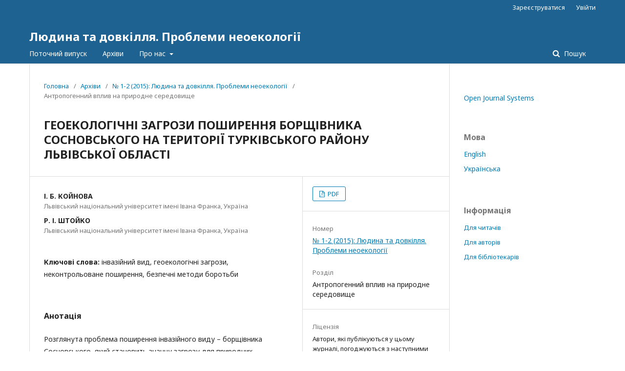

--- FILE ---
content_type: text/html; charset=utf-8
request_url: https://journals.uran.ua/ludina_dov/article/view/49186
body_size: 7692
content:
	<!DOCTYPE html>
<html lang="uk-UA" xml:lang="uk-UA">
<head>
	<meta charset="utf-8">
	<meta name="viewport" content="width=device-width, initial-scale=1.0">
	<title>
		ГЕОЕКОЛОГІЧНІ ЗАГРОЗИ ПОШИРЕННЯ БОРЩІВНИКА СОСНОВСЬКОГО НА ТЕРИТОРІЇ ТУРКІВСЬКОГО РАЙОНУ ЛЬВІВСЬКОЇ ОБЛАСТІ
							| Людина та довкілля. Проблеми неоекології
			</title>

	
<meta name="generator" content="Open Journal Systems 3.2.1.2">
<link rel="schema.DC" href="http://purl.org/dc/elements/1.1/" />
<meta name="DC.Creator.PersonalName" content="І. Б. КОЙНОВА"/>
<meta name="DC.Creator.PersonalName" content="Р. І. ШТОЙКО"/>
<meta name="DC.Date.dateSubmitted" scheme="ISO8601" content="2015-09-09"/>
<meta name="DC.Date.issued" scheme="ISO8601" content="2015-09-11"/>
<meta name="DC.Date.modified" scheme="ISO8601" content="2015-09-11"/>
<meta name="DC.Description" xml:lang="en" content="The problem of Heracleum Sosnowskyi spreading, which is an invasive species and creates huge threats for natural geosystems, people and economy at all, was reviewed in this article. The history of introduced weed in Ukraine and his morphological features were described. The features of Heracleum Sosnowskyi spreading were found in Turkivskyi district of Lviv region – a typical low Ukrainian Carpathians territory. By analyzing sets of stock materials and field researches, the main areas of invasive species spreading were found. They are riverbeds, uncultivated agriculture fields, narrow strip along the roads and abandoned territories. The geoecological threats, caused by uncontrolled spreading of the danger species, were formulated. The most effective and safe methods of weed management were identified, including regional physical geography features."/>
<meta name="DC.Description" xml:lang="ru" content="Рассмотрена проблема распространения инвизивного вида – борщевика Сосновского, который представляет значительную угрозу для природных геосистем, людей и хозяйства в целом. Описана история интродукции сорняка в Украину и его морфологические характеристики. Выявлены особенности распространения борщевика Сосновского в Турковском районе Львовской области – типичной территории низкогорных Украинских Карпат. На основе анализа фондовых материалов и полевых исследований выявлены основные ареалы распространения инвазивного вида – речные долины, необрабатываемые сельскохозяйственные угодья, узкие полосы вдоль дорог, заброшенные территории. Сформулированы геоэкологические угрозы неконтролируемого распространения опасного растения. Определены наиболее эффективные и безопасные методы борьбы с сорняком, учитывая физико-географические особенности региона."/>
<meta name="DC.Description" xml:lang="uk" content="Розглянута проблема поширення інвазійного виду – борщівника Сосновського, який становить значну загрозу для природних геосистем, людей і господарства в цілому. Описана історія інтродукції бур’яна в Україну та його морфологічні характеристики. Виявлено особливості поширення борщівника Сосновського у Турківському району Львівської області – типової території низькогірних Українських Карпат. На основі аналізу фондових матеріалів та польових досліджень виявлені основні ареали поширення інвазійного виду – річкові долини, необроблювані сільськогосподарські угіддя, вузькі смуги вдовж доріг, закинуті території. Сформульовані геоекологічні загрози неконтрольованого поширення небезпечної рослини. Визначені найбільш дієві та безпечні методи боротьби з бур’яном, враховуючи фізико-географічні особливості регіону."/>
<meta name="DC.Format" scheme="IMT" content="application/pdf"/>
<meta name="DC.Identifier" content="49186"/>
<meta name="DC.Identifier.pageNumber" content="115-122"/>
<meta name="DC.Identifier.URI" content="https://journals.uran.ua/ludina_dov/article/view/49186"/>
<meta name="DC.Language" scheme="ISO639-1" content="uk"/>
<meta name="DC.Rights" content="Авторське право (c) 2021 І. Б. КОЙНОВА, Р. І. ШТОЙКО"/>
<meta name="DC.Rights" content=""/>
<meta name="DC.Source" content="Людина та довкілля. Проблеми неоекології"/>
<meta name="DC.Source.ISSN" content="2415-7678"/>
<meta name="DC.Source.Issue" content="1-2"/>
<meta name="DC.Source.URI" content="https://journals.uran.ua/ludina_dov"/>
<meta name="DC.Subject" xml:lang="uk" content="безпечні методи боротьби"/>
<meta name="DC.Title" content="ГЕОЕКОЛОГІЧНІ ЗАГРОЗИ ПОШИРЕННЯ БОРЩІВНИКА СОСНОВСЬКОГО НА ТЕРИТОРІЇ ТУРКІВСЬКОГО РАЙОНУ ЛЬВІВСЬКОЇ ОБЛАСТІ"/>
<meta name="DC.Title.Alternative" xml:lang="en" content="GEOECOLOGICAL THE THREAT SPREADING OF HERACLEUM SOSNOWSKYI ON THE TERRITORY IN TURKIVSKYI DISTRICT OF LVIV REGION"/>
<meta name="DC.Title.Alternative" xml:lang="ru" content="ГЕОЭКОЛОГИЧЕСКИЕ УГРОЗЫ РАСПРОСТРАНЕНИЯ БОРЩЕВИКА СОСНОВСКОГО НА ТЕРРИТОРИИ ТУРКОВСКОГО РАЙОНА ЛЬВОВСКОЙ ОБЛАСТИ"/>
<meta name="DC.Type" content="Text.Serial.Journal"/>
<meta name="DC.Type.articleType" content="Антропогенний вплив на природне середовище"/>
<meta name="gs_meta_revision" content="1.1"/>
<meta name="citation_journal_title" content="Людина та довкілля. Проблеми неоекології"/>
<meta name="citation_journal_abbrev" content="ЛД"/>
<meta name="citation_issn" content="2415-7678"/> 
<meta name="citation_author" content="І. Б. КОЙНОВА"/>
<meta name="citation_author_institution" content="Львівський національний університет імені Івана Франка"/>
<meta name="citation_author" content="Р. І. ШТОЙКО"/>
<meta name="citation_author_institution" content="Львівський національний університет імені Івана Франка"/>
<meta name="citation_title" content="ГЕОЕКОЛОГІЧНІ ЗАГРОЗИ ПОШИРЕННЯ БОРЩІВНИКА СОСНОВСЬКОГО НА ТЕРИТОРІЇ ТУРКІВСЬКОГО РАЙОНУ ЛЬВІВСЬКОЇ ОБЛАСТІ"/>
<meta name="citation_language" content="uk"/>
<meta name="citation_date" content="2015"/>
<meta name="citation_issue" content="1-2"/>
<meta name="citation_firstpage" content="115"/>
<meta name="citation_lastpage" content="122"/>
<meta name="citation_abstract_html_url" content="https://journals.uran.ua/ludina_dov/article/view/49186"/>
<meta name="citation_keywords" xml:lang="uk" content="інвазійний вид"/>
<meta name="citation_keywords" xml:lang="uk" content="геоекологічні загрози"/>
<meta name="citation_keywords" xml:lang="uk" content="неконтрольоване поширення"/>
<meta name="citation_keywords" xml:lang="uk" content="безпечні методи боротьби"/>
<meta name="citation_pdf_url" content="https://journals.uran.ua/ludina_dov/article/download/49186/45273"/>
<meta name="citation_reference" content="Вихор Б.І., Проць Б.Г. Борщівник Сосновського (Heracleum Sosnovski) на Закарпатті: екологія, поширення та вплив на довкілля. – [електронний ресурс]. – режим доступу: http://bioweb.lnu.edu.ua/studia"/>
<meta name="citation_reference" content="Койнова І. Б. Запобігання розповсюдженню шкідливих бур’янів на українсько-польському пограниччі / І. Б. Койнова. // Львів-ська область – регіон сучасного управління комунальними послугами: мат. міжн. науково-практичного семінару. – Львів-Перемишль, 2013. – Розділ 5. – С.45-49."/>
<meta name="citation_reference" content="Концептуальні засади сталого розвитку гірського регіону / М. А. Голубець, П. С. Гнатів, М. П. Козловський та ін. – Львів, 2007. – 288 с."/>
<meta name="citation_reference" content="Песня Д. С. и др. Исследование токсического, митозмодифицирующего и мутагенного действия Борщевика Сосновского // Ярославский педагогический вестник. – 2011. – В. 3. – Т. 4. – С. 93-98."/>
<meta name="citation_reference" content="Проведення заходів з охорони та відтворення природних рослинних ресурсів (підготовка заходів із знешкодження борщівника Сосновського у Львівській області) // Департамент екології та природних ресурсів Львівської ОДА. [електронний ресурс]. – режим доступу: – http://www.ekologia.lviv.ua"/>
<meta name="citation_reference" content="Синицина Н. Ю. Поширення борщівника Сосновського на території міста Житомира // Зб. матеріалів Міжнар. наук.-практ. конф. «Наука. Молодь. Екологія.» – Житомир: Вид-во ЖДУ ім. І. Франка, 2014. – С. 172-178."/>
<meta name="citation_reference" content="Турківська районна рада: Зведенні дані міських, селищних та сільських рад по борщівнику Сосновського. [електронний ресурс]. – режим доступу: – http://turka.org.ua"/>
<meta name="citation_reference" content="Шувар І. А. Особливо небезпечні рослини України: навч. посіб. / За ред. І. А.Шувара – К.: «Центр учбової літератури», 2013. – 192 с."/>
<meta name="citation_reference" content="Lenka Moravcova i in.: Seed Ecology of Heracleum mantegazzianumand H. sosnowskyi, Two Invasive Species with Different Distributions in Europe [електронний ресурс]. – режим доступу: –http://www.ibot.cas.cz/invasions/pdf/Moravcova"/>
	<link rel="stylesheet" href="https://journals.uran.ua/ludina_dov/$$$call$$$/page/page/css?name=stylesheet" type="text/css" /><link rel="stylesheet" href="//fonts.googleapis.com/css?family=Noto+Sans:400,400italic,700,700italic" type="text/css" /><link rel="stylesheet" href="https://cdnjs.cloudflare.com/ajax/libs/font-awesome/4.7.0/css/font-awesome.css?v=3.2.1.2" type="text/css" /><link rel="stylesheet" href="https://journals.uran.ua/plugins/generic/lucene/templates/lucene.css?v=3.2.1.2" type="text/css" />
</head>
<body class="pkp_page_article pkp_op_view" dir="ltr">

	<div class="pkp_structure_page">

				<header class="pkp_structure_head" id="headerNavigationContainer" role="banner">
						 <nav class="cmp_skip_to_content" aria-label="##navigation.skip.description##">
	<a href="#pkp_content_main">Перейти до головного</a>
	<a href="#siteNav">Перейти в головне навігаційне меню</a>
		<a href="#pkp_content_footer">Перейти на нижній колонтитул сайту</a>
</nav>

			<div class="pkp_head_wrapper">

				<div class="pkp_site_name_wrapper">
					<button class="pkp_site_nav_toggle">
						<span>Open Menu</span>
					</button>
										<div class="pkp_site_name">
																<a href="						https://journals.uran.ua/ludina_dov/index
					" class="is_text">Людина та довкілля. Проблеми неоекології</a>
										</div>
				</div>
				
				<nav class="pkp_site_nav_menu" aria-label="Навігація сайту">
					<a id="siteNav"></a>
					<div class="pkp_navigation_primary_row">
						<div class="pkp_navigation_primary_wrapper">
																				<ul id="navigationPrimary" class="pkp_navigation_primary pkp_nav_list">
								<li class="">
				<a href="https://journals.uran.ua/ludina_dov/issue/current">
					Поточний випуск
				</a>
							</li>
								<li class="">
				<a href="https://journals.uran.ua/ludina_dov/issue/archive">
					Архіви
				</a>
							</li>
															<li class="">
				<a href="https://journals.uran.ua/ludina_dov/about">
					Про нас
				</a>
									<ul>
																					<li class="">
									<a href="https://journals.uran.ua/ludina_dov/about">
										Про журнал
									</a>
								</li>
																												<li class="">
									<a href="https://journals.uran.ua/ludina_dov/about/submissions">
										Подання
									</a>
								</li>
																												<li class="">
									<a href="https://journals.uran.ua/ludina_dov/about/editorialTeam">
										Редакційний штат
									</a>
								</li>
																												<li class="">
									<a href="https://journals.uran.ua/ludina_dov/about/privacy">
										Заява про конфіденційність
									</a>
								</li>
																												<li class="">
									<a href="https://journals.uran.ua/ludina_dov/about/contact">
										Контактна інформація
									</a>
								</li>
																		</ul>
							</li>
			</ul>

				

																									
	<form class="pkp_search pkp_search_desktop" action="https://journals.uran.ua/ludina_dov/search/search" method="get" role="search" aria-label="Пошук статей">
		<input type="hidden" name="csrfToken" value="d699df185ad83761811167da570bc2ce">
				
			<input name="query" value="" type="text" aria-label="Пошуковий запит">
		

		<button type="submit">
			Пошук
		</button>
		<div class="search_controls" aria-hidden="true">
			<a href="https://journals.uran.ua/ludina_dov/search/search" class="headerSearchPrompt search_prompt" aria-hidden="true">
				Пошук
			</a>
			<a href="#" class="search_cancel headerSearchCancel" aria-hidden="true"></a>
			<span class="search_loading" aria-hidden="true"></span>
		</div>
	</form>
													</div>
					</div>
					<div class="pkp_navigation_user_wrapper" id="navigationUserWrapper">
							<ul id="navigationUser" class="pkp_navigation_user pkp_nav_list">
								<li class="profile">
				<a href="https://journals.uran.ua/ludina_dov/user/register">
					Зареєструватися
				</a>
							</li>
								<li class="profile">
				<a href="https://journals.uran.ua/ludina_dov/login">
					Увійти
				</a>
							</li>
										</ul>

					</div>
																			
	<form class="pkp_search pkp_search_mobile" action="https://journals.uran.ua/ludina_dov/search/search" method="get" role="search" aria-label="Пошук статей">
		<input type="hidden" name="csrfToken" value="d699df185ad83761811167da570bc2ce">
				
			<input name="query" value="" type="text" aria-label="Пошуковий запит">
		

		<button type="submit">
			Пошук
		</button>
		<div class="search_controls" aria-hidden="true">
			<a href="https://journals.uran.ua/ludina_dov/search/search" class="headerSearchPrompt search_prompt" aria-hidden="true">
				Пошук
			</a>
			<a href="#" class="search_cancel headerSearchCancel" aria-hidden="true"></a>
			<span class="search_loading" aria-hidden="true"></span>
		</div>
	</form>
									</nav>
			</div><!-- .pkp_head_wrapper -->
		</header><!-- .pkp_structure_head -->

						<div class="pkp_structure_content has_sidebar">
			<div class="pkp_structure_main" role="main">
				<a id="pkp_content_main"></a>

<div class="page page_article">
			<nav class="cmp_breadcrumbs" role="navigation" aria-label="Ви тут:">
	<ol>
		<li>
			<a href="https://journals.uran.ua/ludina_dov/index">
				Головна
			</a>
			<span class="separator">/</span>
		</li>
		<li>
			<a href="https://journals.uran.ua/ludina_dov/issue/archive">
				Архіви
			</a>
			<span class="separator">/</span>
		</li>
					<li>
				<a href="https://journals.uran.ua/ludina_dov/issue/view/2817">
					№ 1-2 (2015): Людина та довкілля. Проблеми неоекології
				</a>
				<span class="separator">/</span>
			</li>
				<li class="current" aria-current="page">
			<span aria-current="page">
									Антропогенний вплив на природне середовище
							</span>
		</li>
	</ol>
</nav>
	
			<article class="obj_article_details">

			<h1 class="page_title">
		ГЕОЕКОЛОГІЧНІ ЗАГРОЗИ ПОШИРЕННЯ БОРЩІВНИКА СОСНОВСЬКОГО НА ТЕРИТОРІЇ ТУРКІВСЬКОГО РАЙОНУ ЛЬВІВСЬКОЇ ОБЛАСТІ
	</h1>
	
	<div class="row">
		<div class="main_entry">

							<section class="item authors">
					<h2 class="pkp_screen_reader">Автор(и)</h2>
					<ul class="authors">
																		<li>
								<span class="name">
									І. Б. КОЙНОВА
								</span>
																											<span class="affiliation">
											Львівський національний університет імені Івана Франка, Україна
										</span>
																																</li>
																								<li>
								<span class="name">
									Р. І. ШТОЙКО
								</span>
																											<span class="affiliation">
											Львівський національний університет імені Івана Франка, Україна
										</span>
																																</li>
																</ul>
				</section>
			
						
									<section class="item keywords">
				<h2 class="label">
										Ключові слова:
				</h2>
				<span class="value">
											інвазійний вид, 											геоекологічні загрози, 											неконтрольоване поширення, 											безпечні методи боротьби									</span>
			</section>
			
										<section class="item abstract">
					<h2 class="label">Анотація</h2>
					<p>Розглянута проблема поширення інвазійного виду – борщівника Сосновського, який становить значну загрозу для природних геосистем, людей і господарства в цілому. Описана історія інтродукції бур’яна в Україну та його морфологічні характеристики. Виявлено особливості поширення борщівника Сосновського у Турківському району Львівської області – типової території низькогірних Українських Карпат. На основі аналізу фондових матеріалів та польових досліджень виявлені основні ареали поширення інвазійного виду – річкові долини, необроблювані сільськогосподарські угіддя, вузькі смуги вдовж доріг, закинуті території. Сформульовані геоекологічні загрози неконтрольованого поширення небезпечної рослини. Визначені найбільш дієві та безпечні методи боротьби з бур’яном, враховуючи фізико-географічні особливості регіону.</p>
				</section>
			
			

																																							<section class="item author_bios">
					<h2 class="label">
													Біографія автора
											</h2>
																		<section class="sub_item">
								<h3 class="label">
																																							І. Б. КОЙНОВА, <span class="affiliation">Львівський національний університет імені Івана Франка</span>
																	</h3>
								<div class="value">
									канд. геогр. наук, доц.<strong> </strong>
								</div>
							</section>
																										</section>
			
										<section class="item references">
					<h2 class="label">
						Посилання
					</h2>
					<div class="value">
																					<p>Вихор Б.І., Проць Б.Г. Борщівник Сосновського (Heracleum Sosnovski) на Закарпатті: екологія, поширення та вплив на довкілля. – [електронний ресурс]. – режим доступу: <a href="http://bioweb.lnu.edu.ua/studia">http://bioweb.lnu.edu.ua/studia</a> </p>
															<p>Койнова І. Б. Запобігання розповсюдженню шкідливих бур’янів на українсько-польському пограниччі / І. Б. Койнова. // Львів-ська область – регіон сучасного управління комунальними послугами: мат. міжн. науково-практичного семінару. – Львів-Перемишль, 2013. – Розділ 5. – С.45-49. </p>
															<p>Концептуальні засади сталого розвитку гірського регіону / М. А. Голубець, П. С. Гнатів, М. П. Козловський та ін. – Львів, 2007. – 288 с. </p>
															<p>Песня Д. С. и др. Исследование токсического, митозмодифицирующего и мутагенного действия Борщевика Сосновского // Ярославский педагогический вестник. – 2011. – В. 3. – Т. 4. – С. 93-98. </p>
															<p>Проведення заходів з охорони та відтворення природних рослинних ресурсів (підготовка заходів із знешкодження борщівника Сосновського у Львівській області) // Департамент екології та природних ресурсів Львівської ОДА. [електронний ресурс]. – режим доступу: – <a href="http://www.ekologia.lviv.ua">http://www.ekologia.lviv.ua</a> </p>
															<p>Синицина Н. Ю. Поширення борщівника Сосновського на території міста Житомира // Зб. матеріалів Міжнар. наук.-практ. конф. «Наука. Молодь. Екологія.» – Житомир: Вид-во ЖДУ ім. І. Франка, 2014. – С. 172-178. </p>
															<p>Турківська районна рада: Зведенні дані міських, селищних та сільських рад по борщівнику Сосновського. [електронний ресурс]. – режим доступу: – <a href="http://turka.org.ua">http://turka.org.ua</a> </p>
															<p>Шувар І. А. Особливо небезпечні рослини України: навч. посіб. / За ред. І. А.Шувара – К.: «Центр учбової літератури», 2013. – 192 с. </p>
															<p>Lenka Moravcova i in.: Seed Ecology of Heracleum mantegazzianumand H. sosnowskyi, Two Invasive Species with Different Distributions in Europe [електронний ресурс]. – режим доступу: –<a href="http://www.ibot.cas.cz/invasions/pdf/Moravcova">http://www.ibot.cas.cz/invasions/pdf/Moravcova</a> </p>
																		</div>
				</section>
			
		</div><!-- .main_entry -->

		<div class="entry_details">

						
										<div class="item galleys">
					<h2 class="pkp_screen_reader">
						##submission.downloads##
					</h2>
					<ul class="value galleys_links">
													<li>
								
	
							

<a class="obj_galley_link pdf" href="https://journals.uran.ua/ludina_dov/article/view/49186/45273">

		
	PDF

	</a>
							</li>
											</ul>
				</div>
						
			
						
										<div class="item issue">

											<section class="sub_item">
							<h2 class="label">
								Номер
							</h2>
							<div class="value">
								<a class="title" href="https://journals.uran.ua/ludina_dov/issue/view/2817">
									№ 1-2 (2015): Людина та довкілля. Проблеми неоекології
								</a>
							</div>
						</section>
					
											<section class="sub_item">
							<h2 class="label">
								Розділ
							</h2>
							<div class="value">
								Антропогенний вплив на природне середовище
							</div>
						</section>
									</div>
			
						
										<div class="item copyright">
					<h2 class="label">
						Ліцензія
					</h2>
										Автори, які публікуються у цьому журналі, погоджуються з наступними умовами:<br /><br /><ol type="a"><ol type="a"><li>Автори залишають за собою право на авторство своєї роботи та передають журналу право першої публікації цієї роботи на умовах ліцензії <a href="http://creativecommons.org/licenses/by/3.0/" target="_new">Creative Commons Attribution License</a>, котра дозволяє іншим особам вільно розповсюджувати опубліковану роботу з обов'язковим посиланням на авторів оригінальної роботи та першу публікацію роботи у цьому журналі.</li></ol></ol><br /><ol type="a"><ol type="a"><li>Автори мають право укладати самостійні додаткові угоди щодо неексклюзивного розповсюдження роботи у тому вигляді, в якому вона була опублікована цим журналом (наприклад, розміщувати роботу в електронному сховищі установи або публікувати у складі монографії), за умови збереження посилання на першу публікацію роботи у цьому журналі.</li></ol></ol><br /><ol type="a"><ol type="a"><li>Політика журналу дозволяє і заохочує розміщення авторами в мережі Інтернет (наприклад, у сховищах установ або на особистих веб-сайтах) рукопису роботи, як до подання цього рукопису до редакції, так і під час його редакційного опрацювання, оскільки це сприяє виникненню продуктивної наукової дискусії та позитивно позначається на оперативності та динаміці цитування опублікованої роботи (див. <a href="http://opcit.eprints.org/oacitation-biblio.html" target="_new">The Effect of Open Access</a>).</li></ol></ol>
				</div>
			
			

		</div><!-- .entry_details -->
	</div><!-- .row -->

</article>

	

</div><!-- .page -->

	</div><!-- pkp_structure_main -->

									<div class="pkp_structure_sidebar left" role="complementary" aria-label="Бічна панель">
				<div class="pkp_block block_developed_by">
	<h2 class="pkp_screen_reader">
		##plugins.block.developedBy.blockTitle##
	</h2>

	<div class="content">
		<a href="http://pkp.sfu.ca/ojs/">
			Open Journal Systems
		</a>
	</div>
</div>
<div class="pkp_block block_language">
	<h2 class="title">
		Мова
	</h2>

	<div class="content">
		<ul>
							<li class="locale_en_US" lang="en-US">
					<a href="https://journals.uran.ua/ludina_dov/user/setLocale/en_US?source=%2Fludina_dov%2Farticle%2Fview%2F49186">
						English
					</a>
				</li>
							<li class="locale_uk_UA current" lang="uk-UA">
					<a href="https://journals.uran.ua/ludina_dov/user/setLocale/uk_UA?source=%2Fludina_dov%2Farticle%2Fview%2F49186">
						Українська
					</a>
				</li>
					</ul>
	</div>
</div><!-- .block_language -->
<div class="pkp_block block_information">
	<h2 class="title">Інформація</h2>
	<div class="content">
		<ul>
							<li>
					<a href="https://journals.uran.ua/ludina_dov/information/readers">
						Для читачів
					</a>
				</li>
										<li>
					<a href="https://journals.uran.ua/ludina_dov/information/authors">
						Для авторів
					</a>
				</li>
										<li>
					<a href="https://journals.uran.ua/ludina_dov/information/librarians">
						Для бібліотекарів
					</a>
				</li>
					</ul>
	</div>
</div>

			</div><!-- pkp_sidebar.left -->
			</div><!-- pkp_structure_content -->

<div class="pkp_structure_footer_wrapper" role="contentinfo">
	<a id="pkp_content_footer"></a>

	<div class="pkp_structure_footer">

		
		<div class="pkp_brand_footer" role="complementary">
			<a href="https://journals.uran.ua/ludina_dov/about/aboutThisPublishingSystem">
				<img alt="Про цю видавничу систему" src="https://journals.uran.ua/templates/images/ojs_brand.png">
			</a>
		</div>
	</div>
</div><!-- pkp_structure_footer_wrapper -->

</div><!-- pkp_structure_page -->

<script src="//ajax.googleapis.com/ajax/libs/jquery/3.3.1/jquery.min.js?v=3.2.1.2" type="text/javascript"></script><script src="//ajax.googleapis.com/ajax/libs/jqueryui/1.12.0/jquery-ui.min.js?v=3.2.1.2" type="text/javascript"></script><script src="https://journals.uran.ua/lib/pkp/js/lib/jquery/plugins/jquery.tag-it.js?v=3.2.1.2" type="text/javascript"></script><script src="https://journals.uran.ua/plugins/themes/default/js/lib/popper/popper.js?v=3.2.1.2" type="text/javascript"></script><script src="https://journals.uran.ua/plugins/themes/default/js/lib/bootstrap/util.js?v=3.2.1.2" type="text/javascript"></script><script src="https://journals.uran.ua/plugins/themes/default/js/lib/bootstrap/dropdown.js?v=3.2.1.2" type="text/javascript"></script><script src="https://journals.uran.ua/plugins/themes/default/js/main.js?v=3.2.1.2" type="text/javascript"></script>


</body>
</html>
